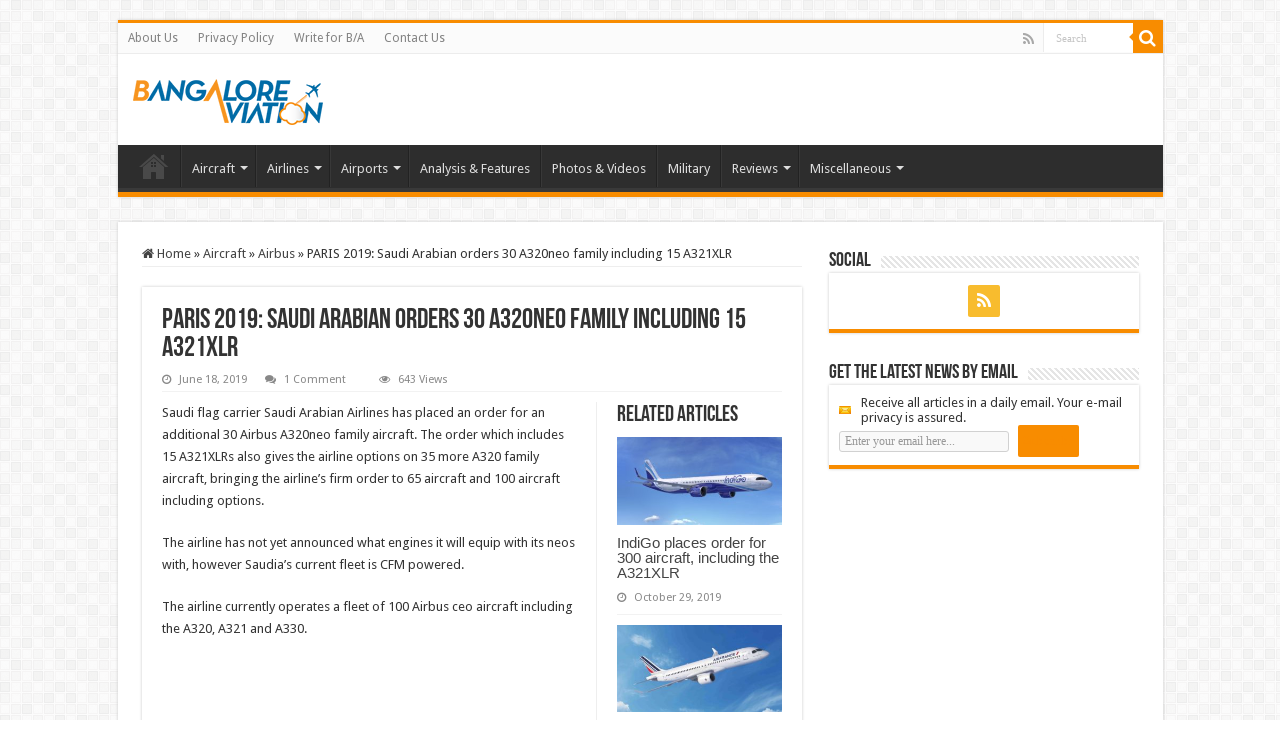

--- FILE ---
content_type: text/html; charset=UTF-8
request_url: https://www.bangaloreaviation.com/2019/06/paris-2019-saudi-arabian-orders-30-a320neo-family-including-15-a321xlr.html
body_size: 16872
content:
<!DOCTYPE html>
<html lang="en-GB" prefix="og: http://ogp.me/ns#">
<head>
<meta charset="UTF-8" />
<link rel="profile" href="http://gmpg.org/xfn/11" />
<link rel="pingback" href="https://www.bangaloreaviation.com/xmlrpc.php" />
<title>PARIS 2019: Saudi Arabian orders 30 A320neo family including 15 A321XLR &#8211; Bangalore Aviation</title>
<meta property="og:title" content="PARIS 2019: Saudi Arabian orders 30 A320neo family including 15 A321XLR - Bangalore Aviation"/>
<meta property="og:type" content="article"/>
<meta property="og:description" content="Saudi flag carrier Saudi Arabian Airlines has placed an order for an additional 30 Airbus A320neo fa"/>
<meta property="og:url" content="https://www.bangaloreaviation.com/2019/06/paris-2019-saudi-arabian-orders-30-a320neo-family-including-15-a321xlr.html"/>
<meta property="og:site_name" content="Bangalore Aviation"/>
<meta property="og:image" content="https://www.bangaloreaviation.com/wp-content/uploads/2019/06/A320neo-Saudi-Arabian-Airlines-signature-.jpg" />
<meta name='robots' content='max-image-preview:large' />
	<style>img:is([sizes="auto" i], [sizes^="auto," i]) { contain-intrinsic-size: 3000px 1500px }</style>
	<link rel='dns-prefetch' href='//secure.gravatar.com' />
<link rel='dns-prefetch' href='//stats.wp.com' />
<link rel='dns-prefetch' href='//fonts.googleapis.com' />
<link rel='dns-prefetch' href='//v0.wordpress.com' />
<link rel="alternate" type="application/rss+xml" title="Bangalore Aviation &raquo; Feed" href="https://www.bangaloreaviation.com/feed" />
<link rel="alternate" type="application/rss+xml" title="Bangalore Aviation &raquo; Comments Feed" href="https://www.bangaloreaviation.com/comments/feed" />
<link rel="alternate" type="application/rss+xml" title="Bangalore Aviation &raquo; PARIS 2019: Saudi Arabian orders 30 A320neo family including 15 A321XLR Comments Feed" href="https://www.bangaloreaviation.com/2019/06/paris-2019-saudi-arabian-orders-30-a320neo-family-including-15-a321xlr.html/feed" />
<script type="text/javascript">
/* <![CDATA[ */
window._wpemojiSettings = {"baseUrl":"https:\/\/s.w.org\/images\/core\/emoji\/16.0.1\/72x72\/","ext":".png","svgUrl":"https:\/\/s.w.org\/images\/core\/emoji\/16.0.1\/svg\/","svgExt":".svg","source":{"concatemoji":"https:\/\/www.bangaloreaviation.com\/wp-includes\/js\/wp-emoji-release.min.js"}};
/*! This file is auto-generated */
!function(s,n){var o,i,e;function c(e){try{var t={supportTests:e,timestamp:(new Date).valueOf()};sessionStorage.setItem(o,JSON.stringify(t))}catch(e){}}function p(e,t,n){e.clearRect(0,0,e.canvas.width,e.canvas.height),e.fillText(t,0,0);var t=new Uint32Array(e.getImageData(0,0,e.canvas.width,e.canvas.height).data),a=(e.clearRect(0,0,e.canvas.width,e.canvas.height),e.fillText(n,0,0),new Uint32Array(e.getImageData(0,0,e.canvas.width,e.canvas.height).data));return t.every(function(e,t){return e===a[t]})}function u(e,t){e.clearRect(0,0,e.canvas.width,e.canvas.height),e.fillText(t,0,0);for(var n=e.getImageData(16,16,1,1),a=0;a<n.data.length;a++)if(0!==n.data[a])return!1;return!0}function f(e,t,n,a){switch(t){case"flag":return n(e,"\ud83c\udff3\ufe0f\u200d\u26a7\ufe0f","\ud83c\udff3\ufe0f\u200b\u26a7\ufe0f")?!1:!n(e,"\ud83c\udde8\ud83c\uddf6","\ud83c\udde8\u200b\ud83c\uddf6")&&!n(e,"\ud83c\udff4\udb40\udc67\udb40\udc62\udb40\udc65\udb40\udc6e\udb40\udc67\udb40\udc7f","\ud83c\udff4\u200b\udb40\udc67\u200b\udb40\udc62\u200b\udb40\udc65\u200b\udb40\udc6e\u200b\udb40\udc67\u200b\udb40\udc7f");case"emoji":return!a(e,"\ud83e\udedf")}return!1}function g(e,t,n,a){var r="undefined"!=typeof WorkerGlobalScope&&self instanceof WorkerGlobalScope?new OffscreenCanvas(300,150):s.createElement("canvas"),o=r.getContext("2d",{willReadFrequently:!0}),i=(o.textBaseline="top",o.font="600 32px Arial",{});return e.forEach(function(e){i[e]=t(o,e,n,a)}),i}function t(e){var t=s.createElement("script");t.src=e,t.defer=!0,s.head.appendChild(t)}"undefined"!=typeof Promise&&(o="wpEmojiSettingsSupports",i=["flag","emoji"],n.supports={everything:!0,everythingExceptFlag:!0},e=new Promise(function(e){s.addEventListener("DOMContentLoaded",e,{once:!0})}),new Promise(function(t){var n=function(){try{var e=JSON.parse(sessionStorage.getItem(o));if("object"==typeof e&&"number"==typeof e.timestamp&&(new Date).valueOf()<e.timestamp+604800&&"object"==typeof e.supportTests)return e.supportTests}catch(e){}return null}();if(!n){if("undefined"!=typeof Worker&&"undefined"!=typeof OffscreenCanvas&&"undefined"!=typeof URL&&URL.createObjectURL&&"undefined"!=typeof Blob)try{var e="postMessage("+g.toString()+"("+[JSON.stringify(i),f.toString(),p.toString(),u.toString()].join(",")+"));",a=new Blob([e],{type:"text/javascript"}),r=new Worker(URL.createObjectURL(a),{name:"wpTestEmojiSupports"});return void(r.onmessage=function(e){c(n=e.data),r.terminate(),t(n)})}catch(e){}c(n=g(i,f,p,u))}t(n)}).then(function(e){for(var t in e)n.supports[t]=e[t],n.supports.everything=n.supports.everything&&n.supports[t],"flag"!==t&&(n.supports.everythingExceptFlag=n.supports.everythingExceptFlag&&n.supports[t]);n.supports.everythingExceptFlag=n.supports.everythingExceptFlag&&!n.supports.flag,n.DOMReady=!1,n.readyCallback=function(){n.DOMReady=!0}}).then(function(){return e}).then(function(){var e;n.supports.everything||(n.readyCallback(),(e=n.source||{}).concatemoji?t(e.concatemoji):e.wpemoji&&e.twemoji&&(t(e.twemoji),t(e.wpemoji)))}))}((window,document),window._wpemojiSettings);
/* ]]> */
</script>
<style id='wp-emoji-styles-inline-css' type='text/css'>

	img.wp-smiley, img.emoji {
		display: inline !important;
		border: none !important;
		box-shadow: none !important;
		height: 1em !important;
		width: 1em !important;
		margin: 0 0.07em !important;
		vertical-align: -0.1em !important;
		background: none !important;
		padding: 0 !important;
	}
</style>
<link rel='stylesheet' id='wp-block-library-css' href='https://www.bangaloreaviation.com/wp-includes/css/dist/block-library/style.min.css' type='text/css' media='all' />
<style id='classic-theme-styles-inline-css' type='text/css'>
/*! This file is auto-generated */
.wp-block-button__link{color:#fff;background-color:#32373c;border-radius:9999px;box-shadow:none;text-decoration:none;padding:calc(.667em + 2px) calc(1.333em + 2px);font-size:1.125em}.wp-block-file__button{background:#32373c;color:#fff;text-decoration:none}
</style>
<link rel='stylesheet' id='mediaelement-css' href='https://www.bangaloreaviation.com/wp-includes/js/mediaelement/mediaelementplayer-legacy.min.css' type='text/css' media='all' />
<link rel='stylesheet' id='wp-mediaelement-css' href='https://www.bangaloreaviation.com/wp-includes/js/mediaelement/wp-mediaelement.min.css' type='text/css' media='all' />
<style id='jetpack-sharing-buttons-style-inline-css' type='text/css'>
.jetpack-sharing-buttons__services-list{display:flex;flex-direction:row;flex-wrap:wrap;gap:0;list-style-type:none;margin:5px;padding:0}.jetpack-sharing-buttons__services-list.has-small-icon-size{font-size:12px}.jetpack-sharing-buttons__services-list.has-normal-icon-size{font-size:16px}.jetpack-sharing-buttons__services-list.has-large-icon-size{font-size:24px}.jetpack-sharing-buttons__services-list.has-huge-icon-size{font-size:36px}@media print{.jetpack-sharing-buttons__services-list{display:none!important}}.editor-styles-wrapper .wp-block-jetpack-sharing-buttons{gap:0;padding-inline-start:0}ul.jetpack-sharing-buttons__services-list.has-background{padding:1.25em 2.375em}
</style>
<style id='global-styles-inline-css' type='text/css'>
:root{--wp--preset--aspect-ratio--square: 1;--wp--preset--aspect-ratio--4-3: 4/3;--wp--preset--aspect-ratio--3-4: 3/4;--wp--preset--aspect-ratio--3-2: 3/2;--wp--preset--aspect-ratio--2-3: 2/3;--wp--preset--aspect-ratio--16-9: 16/9;--wp--preset--aspect-ratio--9-16: 9/16;--wp--preset--color--black: #000000;--wp--preset--color--cyan-bluish-gray: #abb8c3;--wp--preset--color--white: #ffffff;--wp--preset--color--pale-pink: #f78da7;--wp--preset--color--vivid-red: #cf2e2e;--wp--preset--color--luminous-vivid-orange: #ff6900;--wp--preset--color--luminous-vivid-amber: #fcb900;--wp--preset--color--light-green-cyan: #7bdcb5;--wp--preset--color--vivid-green-cyan: #00d084;--wp--preset--color--pale-cyan-blue: #8ed1fc;--wp--preset--color--vivid-cyan-blue: #0693e3;--wp--preset--color--vivid-purple: #9b51e0;--wp--preset--gradient--vivid-cyan-blue-to-vivid-purple: linear-gradient(135deg,rgba(6,147,227,1) 0%,rgb(155,81,224) 100%);--wp--preset--gradient--light-green-cyan-to-vivid-green-cyan: linear-gradient(135deg,rgb(122,220,180) 0%,rgb(0,208,130) 100%);--wp--preset--gradient--luminous-vivid-amber-to-luminous-vivid-orange: linear-gradient(135deg,rgba(252,185,0,1) 0%,rgba(255,105,0,1) 100%);--wp--preset--gradient--luminous-vivid-orange-to-vivid-red: linear-gradient(135deg,rgba(255,105,0,1) 0%,rgb(207,46,46) 100%);--wp--preset--gradient--very-light-gray-to-cyan-bluish-gray: linear-gradient(135deg,rgb(238,238,238) 0%,rgb(169,184,195) 100%);--wp--preset--gradient--cool-to-warm-spectrum: linear-gradient(135deg,rgb(74,234,220) 0%,rgb(151,120,209) 20%,rgb(207,42,186) 40%,rgb(238,44,130) 60%,rgb(251,105,98) 80%,rgb(254,248,76) 100%);--wp--preset--gradient--blush-light-purple: linear-gradient(135deg,rgb(255,206,236) 0%,rgb(152,150,240) 100%);--wp--preset--gradient--blush-bordeaux: linear-gradient(135deg,rgb(254,205,165) 0%,rgb(254,45,45) 50%,rgb(107,0,62) 100%);--wp--preset--gradient--luminous-dusk: linear-gradient(135deg,rgb(255,203,112) 0%,rgb(199,81,192) 50%,rgb(65,88,208) 100%);--wp--preset--gradient--pale-ocean: linear-gradient(135deg,rgb(255,245,203) 0%,rgb(182,227,212) 50%,rgb(51,167,181) 100%);--wp--preset--gradient--electric-grass: linear-gradient(135deg,rgb(202,248,128) 0%,rgb(113,206,126) 100%);--wp--preset--gradient--midnight: linear-gradient(135deg,rgb(2,3,129) 0%,rgb(40,116,252) 100%);--wp--preset--font-size--small: 13px;--wp--preset--font-size--medium: 20px;--wp--preset--font-size--large: 36px;--wp--preset--font-size--x-large: 42px;--wp--preset--spacing--20: 0.44rem;--wp--preset--spacing--30: 0.67rem;--wp--preset--spacing--40: 1rem;--wp--preset--spacing--50: 1.5rem;--wp--preset--spacing--60: 2.25rem;--wp--preset--spacing--70: 3.38rem;--wp--preset--spacing--80: 5.06rem;--wp--preset--shadow--natural: 6px 6px 9px rgba(0, 0, 0, 0.2);--wp--preset--shadow--deep: 12px 12px 50px rgba(0, 0, 0, 0.4);--wp--preset--shadow--sharp: 6px 6px 0px rgba(0, 0, 0, 0.2);--wp--preset--shadow--outlined: 6px 6px 0px -3px rgba(255, 255, 255, 1), 6px 6px rgba(0, 0, 0, 1);--wp--preset--shadow--crisp: 6px 6px 0px rgba(0, 0, 0, 1);}:where(.is-layout-flex){gap: 0.5em;}:where(.is-layout-grid){gap: 0.5em;}body .is-layout-flex{display: flex;}.is-layout-flex{flex-wrap: wrap;align-items: center;}.is-layout-flex > :is(*, div){margin: 0;}body .is-layout-grid{display: grid;}.is-layout-grid > :is(*, div){margin: 0;}:where(.wp-block-columns.is-layout-flex){gap: 2em;}:where(.wp-block-columns.is-layout-grid){gap: 2em;}:where(.wp-block-post-template.is-layout-flex){gap: 1.25em;}:where(.wp-block-post-template.is-layout-grid){gap: 1.25em;}.has-black-color{color: var(--wp--preset--color--black) !important;}.has-cyan-bluish-gray-color{color: var(--wp--preset--color--cyan-bluish-gray) !important;}.has-white-color{color: var(--wp--preset--color--white) !important;}.has-pale-pink-color{color: var(--wp--preset--color--pale-pink) !important;}.has-vivid-red-color{color: var(--wp--preset--color--vivid-red) !important;}.has-luminous-vivid-orange-color{color: var(--wp--preset--color--luminous-vivid-orange) !important;}.has-luminous-vivid-amber-color{color: var(--wp--preset--color--luminous-vivid-amber) !important;}.has-light-green-cyan-color{color: var(--wp--preset--color--light-green-cyan) !important;}.has-vivid-green-cyan-color{color: var(--wp--preset--color--vivid-green-cyan) !important;}.has-pale-cyan-blue-color{color: var(--wp--preset--color--pale-cyan-blue) !important;}.has-vivid-cyan-blue-color{color: var(--wp--preset--color--vivid-cyan-blue) !important;}.has-vivid-purple-color{color: var(--wp--preset--color--vivid-purple) !important;}.has-black-background-color{background-color: var(--wp--preset--color--black) !important;}.has-cyan-bluish-gray-background-color{background-color: var(--wp--preset--color--cyan-bluish-gray) !important;}.has-white-background-color{background-color: var(--wp--preset--color--white) !important;}.has-pale-pink-background-color{background-color: var(--wp--preset--color--pale-pink) !important;}.has-vivid-red-background-color{background-color: var(--wp--preset--color--vivid-red) !important;}.has-luminous-vivid-orange-background-color{background-color: var(--wp--preset--color--luminous-vivid-orange) !important;}.has-luminous-vivid-amber-background-color{background-color: var(--wp--preset--color--luminous-vivid-amber) !important;}.has-light-green-cyan-background-color{background-color: var(--wp--preset--color--light-green-cyan) !important;}.has-vivid-green-cyan-background-color{background-color: var(--wp--preset--color--vivid-green-cyan) !important;}.has-pale-cyan-blue-background-color{background-color: var(--wp--preset--color--pale-cyan-blue) !important;}.has-vivid-cyan-blue-background-color{background-color: var(--wp--preset--color--vivid-cyan-blue) !important;}.has-vivid-purple-background-color{background-color: var(--wp--preset--color--vivid-purple) !important;}.has-black-border-color{border-color: var(--wp--preset--color--black) !important;}.has-cyan-bluish-gray-border-color{border-color: var(--wp--preset--color--cyan-bluish-gray) !important;}.has-white-border-color{border-color: var(--wp--preset--color--white) !important;}.has-pale-pink-border-color{border-color: var(--wp--preset--color--pale-pink) !important;}.has-vivid-red-border-color{border-color: var(--wp--preset--color--vivid-red) !important;}.has-luminous-vivid-orange-border-color{border-color: var(--wp--preset--color--luminous-vivid-orange) !important;}.has-luminous-vivid-amber-border-color{border-color: var(--wp--preset--color--luminous-vivid-amber) !important;}.has-light-green-cyan-border-color{border-color: var(--wp--preset--color--light-green-cyan) !important;}.has-vivid-green-cyan-border-color{border-color: var(--wp--preset--color--vivid-green-cyan) !important;}.has-pale-cyan-blue-border-color{border-color: var(--wp--preset--color--pale-cyan-blue) !important;}.has-vivid-cyan-blue-border-color{border-color: var(--wp--preset--color--vivid-cyan-blue) !important;}.has-vivid-purple-border-color{border-color: var(--wp--preset--color--vivid-purple) !important;}.has-vivid-cyan-blue-to-vivid-purple-gradient-background{background: var(--wp--preset--gradient--vivid-cyan-blue-to-vivid-purple) !important;}.has-light-green-cyan-to-vivid-green-cyan-gradient-background{background: var(--wp--preset--gradient--light-green-cyan-to-vivid-green-cyan) !important;}.has-luminous-vivid-amber-to-luminous-vivid-orange-gradient-background{background: var(--wp--preset--gradient--luminous-vivid-amber-to-luminous-vivid-orange) !important;}.has-luminous-vivid-orange-to-vivid-red-gradient-background{background: var(--wp--preset--gradient--luminous-vivid-orange-to-vivid-red) !important;}.has-very-light-gray-to-cyan-bluish-gray-gradient-background{background: var(--wp--preset--gradient--very-light-gray-to-cyan-bluish-gray) !important;}.has-cool-to-warm-spectrum-gradient-background{background: var(--wp--preset--gradient--cool-to-warm-spectrum) !important;}.has-blush-light-purple-gradient-background{background: var(--wp--preset--gradient--blush-light-purple) !important;}.has-blush-bordeaux-gradient-background{background: var(--wp--preset--gradient--blush-bordeaux) !important;}.has-luminous-dusk-gradient-background{background: var(--wp--preset--gradient--luminous-dusk) !important;}.has-pale-ocean-gradient-background{background: var(--wp--preset--gradient--pale-ocean) !important;}.has-electric-grass-gradient-background{background: var(--wp--preset--gradient--electric-grass) !important;}.has-midnight-gradient-background{background: var(--wp--preset--gradient--midnight) !important;}.has-small-font-size{font-size: var(--wp--preset--font-size--small) !important;}.has-medium-font-size{font-size: var(--wp--preset--font-size--medium) !important;}.has-large-font-size{font-size: var(--wp--preset--font-size--large) !important;}.has-x-large-font-size{font-size: var(--wp--preset--font-size--x-large) !important;}
:where(.wp-block-post-template.is-layout-flex){gap: 1.25em;}:where(.wp-block-post-template.is-layout-grid){gap: 1.25em;}
:where(.wp-block-columns.is-layout-flex){gap: 2em;}:where(.wp-block-columns.is-layout-grid){gap: 2em;}
:root :where(.wp-block-pullquote){font-size: 1.5em;line-height: 1.6;}
</style>
<link rel='stylesheet' id='contact-form-7-css' href='https://www.bangaloreaviation.com/wp-content/plugins/contact-form-7/includes/css/styles.css' type='text/css' media='all' />
<link rel='stylesheet' id='wp-components-css' href='https://www.bangaloreaviation.com/wp-includes/css/dist/components/style.min.css' type='text/css' media='all' />
<link rel='stylesheet' id='godaddy-styles-css' href='https://www.bangaloreaviation.com/wp-content/mu-plugins/vendor/wpex/godaddy-launch/includes/Dependencies/GoDaddy/Styles/build/latest.css' type='text/css' media='all' />
<link rel='stylesheet' id='tie-style-css' href='https://www.bangaloreaviation.com/wp-content/themes/sahifa/style.css' type='text/css' media='all' />
<link rel='stylesheet' id='tie-ilightbox-skin-css' href='https://www.bangaloreaviation.com/wp-content/themes/sahifa/css/ilightbox/dark-skin/skin.css' type='text/css' media='all' />
<link rel='stylesheet' id='Droid+Sans-css' href='https://fonts.googleapis.com/css?family=Droid+Sans%3Aregular%2C700' type='text/css' media='all' />
<link rel='stylesheet' id='sharedaddy-css' href='https://www.bangaloreaviation.com/wp-content/plugins/jetpack/modules/sharedaddy/sharing.css' type='text/css' media='all' />
<link rel='stylesheet' id='social-logos-css' href='https://www.bangaloreaviation.com/wp-content/plugins/jetpack/_inc/social-logos/social-logos.min.css' type='text/css' media='all' />
<script type="text/javascript" src="https://www.bangaloreaviation.com/wp-includes/js/jquery/jquery.min.js" id="jquery-core-js"></script>
<script type="text/javascript" src="https://www.bangaloreaviation.com/wp-includes/js/jquery/jquery-migrate.min.js" id="jquery-migrate-js"></script>
<script type="text/javascript" id="tie-postviews-cache-js-extra">
/* <![CDATA[ */
var tieViewsCacheL10n = {"admin_ajax_url":"https:\/\/www.bangaloreaviation.com\/wp-admin\/admin-ajax.php","post_id":"18587"};
/* ]]> */
</script>
<script type="text/javascript" src="https://www.bangaloreaviation.com/wp-content/themes/sahifa/js/postviews-cache.js" id="tie-postviews-cache-js"></script>
<link rel="https://api.w.org/" href="https://www.bangaloreaviation.com/wp-json/" /><link rel="alternate" title="JSON" type="application/json" href="https://www.bangaloreaviation.com/wp-json/wp/v2/posts/18587" /><link rel="EditURI" type="application/rsd+xml" title="RSD" href="https://www.bangaloreaviation.com/xmlrpc.php?rsd" />
<meta name="generator" content="WordPress 6.8.3" />
<link rel="canonical" href="https://www.bangaloreaviation.com/2019/06/paris-2019-saudi-arabian-orders-30-a320neo-family-including-15-a321xlr.html" />
<link rel='shortlink' href='https://www.bangaloreaviation.com/?p=18587' />
<link rel="alternate" title="oEmbed (JSON)" type="application/json+oembed" href="https://www.bangaloreaviation.com/wp-json/oembed/1.0/embed?url=https%3A%2F%2Fwww.bangaloreaviation.com%2F2019%2F06%2Fparis-2019-saudi-arabian-orders-30-a320neo-family-including-15-a321xlr.html" />
<link rel="alternate" title="oEmbed (XML)" type="text/xml+oembed" href="https://www.bangaloreaviation.com/wp-json/oembed/1.0/embed?url=https%3A%2F%2Fwww.bangaloreaviation.com%2F2019%2F06%2Fparis-2019-saudi-arabian-orders-30-a320neo-family-including-15-a321xlr.html&#038;format=xml" />
	<style>img#wpstats{display:none}</style>
		<link rel="shortcut icon" href="https://www.bangaloreaviation.com/wp-content/uploads/2013/12/favicon-image.g.png" title="Favicon" />
<!--[if IE]>
<script type="text/javascript">jQuery(document).ready(function (){ jQuery(".menu-item").has("ul").children("a").attr("aria-haspopup", "true");});</script>
<![endif]-->
<!--[if lt IE 9]>
<script src="https://www.bangaloreaviation.com/wp-content/themes/sahifa/js/html5.js"></script>
<script src="https://www.bangaloreaviation.com/wp-content/themes/sahifa/js/selectivizr-min.js"></script>
<![endif]-->
<!--[if IE 9]>
<link rel="stylesheet" type="text/css" media="all" href="https://www.bangaloreaviation.com/wp-content/themes/sahifa/css/ie9.css" />
<![endif]-->
<!--[if IE 8]>
<link rel="stylesheet" type="text/css" media="all" href="https://www.bangaloreaviation.com/wp-content/themes/sahifa/css/ie8.css" />
<![endif]-->
<!--[if IE 7]>
<link rel="stylesheet" type="text/css" media="all" href="https://www.bangaloreaviation.com/wp-content/themes/sahifa/css/ie7.css" />
<![endif]-->


<meta name="viewport" content="width=device-width, initial-scale=1.0" />



<style type="text/css" media="screen">

body{
	font-family: 'Droid Sans';
}

::-webkit-scrollbar {
	width: 8px;
	height:8px;
}

#main-nav,
.cat-box-content,
#sidebar .widget-container,
.post-listing,
#commentform {
	border-bottom-color: +OK;
}

.search-block .search-button,
#topcontrol,
#main-nav ul li.current-menu-item a,
#main-nav ul li.current-menu-item a:hover,
#main-nav ul li.current_page_parent a,
#main-nav ul li.current_page_parent a:hover,
#main-nav ul li.current-menu-parent a,
#main-nav ul li.current-menu-parent a:hover,
#main-nav ul li.current-page-ancestor a,
#main-nav ul li.current-page-ancestor a:hover,
.pagination span.current,
.share-post span.share-text,
.flex-control-paging li a.flex-active,
.ei-slider-thumbs li.ei-slider-element,
.review-percentage .review-item span span,
.review-final-score,
.button,
a.button,
a.more-link,
#main-content input[type="submit"],
.form-submit #submit,
#login-form .login-button,
.widget-feedburner .feedburner-subscribe,
input[type="submit"],
#buddypress button,
#buddypress a.button,
#buddypress input[type=submit],
#buddypress input[type=reset],
#buddypress ul.button-nav li a,
#buddypress div.generic-button a,
#buddypress .comment-reply-link,
#buddypress div.item-list-tabs ul li a span,
#buddypress div.item-list-tabs ul li.selected a,
#buddypress div.item-list-tabs ul li.current a,
#buddypress #members-directory-form div.item-list-tabs ul li.selected span,
#members-list-options a.selected,
#groups-list-options a.selected,
body.dark-skin #buddypress div.item-list-tabs ul li a span,
body.dark-skin #buddypress div.item-list-tabs ul li.selected a,
body.dark-skin #buddypress div.item-list-tabs ul li.current a,
body.dark-skin #members-list-options a.selected,
body.dark-skin #groups-list-options a.selected,
.search-block-large .search-button,
#featured-posts .flex-next:hover,
#featured-posts .flex-prev:hover,
a.tie-cart span.shooping-count,
.woocommerce span.onsale,
.woocommerce-page span.onsale ,
.woocommerce .widget_price_filter .ui-slider .ui-slider-handle,
.woocommerce-page .widget_price_filter .ui-slider .ui-slider-handle,
#check-also-close,
a.post-slideshow-next,
a.post-slideshow-prev,
.widget_price_filter .ui-slider .ui-slider-handle,
.quantity .minus:hover,
.quantity .plus:hover,
.mejs-container .mejs-controls .mejs-time-rail .mejs-time-current,
#reading-position-indicator  {
	background-color:+OK;
}

::-webkit-scrollbar-thumb{
	background-color:+OK !important;
}

#theme-footer,
#theme-header,
.top-nav ul li.current-menu-item:before,
#main-nav .menu-sub-content ,
#main-nav ul ul,
#check-also-box {
	border-top-color: +OK;
}

.search-block:after {
	border-right-color:+OK;
}

body.rtl .search-block:after {
	border-left-color:+OK;
}

#main-nav ul > li.menu-item-has-children:hover > a:after,
#main-nav ul > li.mega-menu:hover > a:after {
	border-color:transparent transparent +OK;
}

.widget.timeline-posts li a:hover,
.widget.timeline-posts li a:hover span.tie-date {
	color: +OK;
}

.widget.timeline-posts li a:hover span.tie-date:before {
	background: +OK;
	border-color: +OK;
}

#order_review,
#order_review_heading {
	border-color: +OK;
}


.top-nav ul li a:hover, .top-nav ul li:hover > a, .top-nav ul :hover > a , .top-nav ul li.current-menu-item a {
	color: +OK;
}
		
.today-date  {
	color: +OK;
}
		
.footer-widget-top h4 {
	color: +OK;
}
		
#theme-footer a:hover {
	color: +OK;
}
		
+OK</style>

		<script type="text/javascript">
			/* <![CDATA[ */
				var sf_position = '0';
				var sf_templates = "<a href=\"{search_url_escaped}\">View All Results<\/a>";
				var sf_input = '.search-live';
				jQuery(document).ready(function(){
					jQuery(sf_input).ajaxyLiveSearch({"expand":false,"searchUrl":"https:\/\/www.bangaloreaviation.com\/?s=%s","text":"Search","delay":500,"iwidth":180,"width":315,"ajaxUrl":"https:\/\/www.bangaloreaviation.com\/wp-admin\/admin-ajax.php","rtl":0});
					jQuery(".live-search_ajaxy-selective-input").keyup(function() {
						var width = jQuery(this).val().length * 8;
						if(width < 50) {
							width = 50;
						}
						jQuery(this).width(width);
					});
					jQuery(".live-search_ajaxy-selective-search").click(function() {
						jQuery(this).find(".live-search_ajaxy-selective-input").focus();
					});
					jQuery(".live-search_ajaxy-selective-close").click(function() {
						jQuery(this).parent().remove();
					});
				});
			/* ]]> */
		</script>
		
<!-- Jetpack Open Graph Tags -->
<meta property="og:type" content="article" />
<meta property="og:title" content="PARIS 2019: Saudi Arabian orders 30 A320neo family including 15 A321XLR" />
<meta property="og:url" content="https://www.bangaloreaviation.com/2019/06/paris-2019-saudi-arabian-orders-30-a320neo-family-including-15-a321xlr.html" />
<meta property="og:description" content="Saudi flag carrier Saudi Arabian Airlines has placed an order for an additional 30 Airbus A320neo family aircraft. The order which includes 15 A321XLRs also gives the airline options on 35 more A32…" />
<meta property="article:published_time" content="2019-06-18T11:05:37+00:00" />
<meta property="article:modified_time" content="2019-06-18T11:05:37+00:00" />
<meta property="og:site_name" content="Bangalore Aviation" />
<meta property="og:image" content="https://www.bangaloreaviation.com/wp-content/uploads/2019/06/A320neo-Saudi-Arabian-Airlines-signature-.jpg" />
<meta property="og:image:width" content="1813" />
<meta property="og:image:height" content="1264" />
<meta property="og:image:alt" content="" />
<meta property="og:locale" content="en_GB" />
<meta name="twitter:site" content="@BLRAviation" />
<meta name="twitter:text:title" content="PARIS 2019: Saudi Arabian orders 30 A320neo family including 15 A321XLR" />
<meta name="twitter:image" content="https://www.bangaloreaviation.com/wp-content/uploads/2019/06/A320neo-Saudi-Arabian-Airlines-signature-.jpg?w=640" />
<meta name="twitter:card" content="summary_large_image" />

<!-- End Jetpack Open Graph Tags -->
</head>
<body id="top" class="wp-singular post-template-default single single-post postid-18587 single-format-standard wp-theme-sahifa lazy-enabled">

<div class="wrapper-outer">

	<div class="background-cover"></div>

	<aside id="slide-out">

			<div class="search-mobile">
			<form method="get" id="searchform-mobile" action="https://www.bangaloreaviation.com/">
				<button class="search-button" type="submit" value="Search"><i class="fa fa-search"></i></button>
				<input type="text" id="s-mobile" name="s" title="Search" value="Search" onfocus="if (this.value == 'Search') {this.value = '';}" onblur="if (this.value == '') {this.value = 'Search';}"  />
			</form>
		</div><!-- .search-mobile /-->
	
			<div class="social-icons">
		<a class="ttip-none" title="Rss" href="http://+OK" target="_blank"><i class="fa fa-rss"></i></a>
			</div>

	
		<div id="mobile-menu" ></div>
	</aside><!-- #slide-out /-->

		<div id="wrapper" class="boxed">
		<div class="inner-wrapper">

		<header id="theme-header" class="theme-header">
						<div id="top-nav" class="top-nav">
				<div class="container">

			
				<div class="top-menu"><ul id="menu-menu-1" class="menu"><li id="menu-item-5000" class="menu-item menu-item-type-post_type menu-item-object-page menu-item-5000"><a href="https://www.bangaloreaviation.com/about-us">About Us</a></li>
<li id="menu-item-4943" class="menu-item menu-item-type-post_type menu-item-object-page menu-item-4943"><a href="https://www.bangaloreaviation.com/privacy-policy">Privacy Policy</a></li>
<li id="menu-item-4942" class="menu-item menu-item-type-post_type menu-item-object-page menu-item-4942"><a href="https://www.bangaloreaviation.com/write-ba">Write for B/A</a></li>
<li id="menu-item-4941" class="menu-item menu-item-type-post_type menu-item-object-page menu-item-4941"><a href="https://www.bangaloreaviation.com/contact-us">Contact Us</a></li>
</ul></div>
						<div class="search-block">
						<form method="get" id="searchform-header" action="https://www.bangaloreaviation.com/">
							<button class="search-button" type="submit" value="Search"><i class="fa fa-search"></i></button>
							<input class="search-live" type="text" id="s-header" name="s" title="Search" value="Search" onfocus="if (this.value == 'Search') {this.value = '';}" onblur="if (this.value == '') {this.value = 'Search';}"  />
						</form>
					</div><!-- .search-block /-->
			<div class="social-icons">
		<a class="ttip-none" title="Rss" href="http://+OK" target="_blank"><i class="fa fa-rss"></i></a>
			</div>

	
	
				</div><!-- .container /-->
			</div><!-- .top-menu /-->
			
		<div class="header-content">

					<a id="slide-out-open" class="slide-out-open" href="#"><span></span></a>
		
			<div class="logo" style=" margin-top:+OKpx;">
			<h2>								<a title="Bangalore Aviation" href="https://www.bangaloreaviation.com/">
					<img src="https://www.bangaloreaviation.com/wp-content/uploads/2013/12/Bangalore_aviation_blog_logo_new_small_190_46.png" alt="Bangalore Aviation"  /><strong>Bangalore Aviation News, Reviews, Analysis and opinions of Indian Aviation</strong>
				</a>
			</h2>			</div><!-- .logo /-->
			<div class="e3lan e3lan-top">		</div>			<div class="clear"></div>

		</div>
													<nav id="main-nav">
				<div class="container">

				
					<div class="main-menu"><ul id="menu-categories-menu" class="menu"><li id="menu-item-4979" class="menu-item menu-item-type-custom menu-item-object-custom menu-item-home menu-item-4979"><a href="https://www.bangaloreaviation.com">Home</a></li>
<li id="menu-item-4947" class="menu-item menu-item-type-taxonomy menu-item-object-category current-post-ancestor menu-item-has-children menu-item-4947"><a href="https://www.bangaloreaviation.com/category/aircraft">Aircraft</a>
<ul class="sub-menu menu-sub-content">
	<li id="menu-item-4962" class="menu-item menu-item-type-taxonomy menu-item-object-category current-post-ancestor current-menu-parent current-post-parent menu-item-4962"><a href="https://www.bangaloreaviation.com/category/aircraft/airbus">Airbus</a></li>
	<li id="menu-item-4961" class="menu-item menu-item-type-taxonomy menu-item-object-category menu-item-4961"><a href="https://www.bangaloreaviation.com/category/aircraft/boeing">Boeing</a></li>
	<li id="menu-item-7345" class="menu-item menu-item-type-taxonomy menu-item-object-category menu-item-7345"><a href="https://www.bangaloreaviation.com/category/aircraft/bombardier">Bombardier</a></li>
</ul>
</li>
<li id="menu-item-6" class="menu-item menu-item-type-taxonomy menu-item-object-category menu-item-has-children menu-item-6"><a href="https://www.bangaloreaviation.com/category/airlines">Airlines</a>
<ul class="sub-menu menu-sub-content">
	<li id="menu-item-2571" class="menu-item menu-item-type-taxonomy menu-item-object-category menu-item-2571"><a href="https://www.bangaloreaviation.com/category/airlines/air-india">Air India</a></li>
	<li id="menu-item-5074" class="menu-item menu-item-type-taxonomy menu-item-object-category menu-item-5074"><a href="https://www.bangaloreaviation.com/category/airlines/airasia">AirAsia</a></li>
	<li id="menu-item-5075" class="menu-item menu-item-type-taxonomy menu-item-object-category menu-item-5075"><a href="https://www.bangaloreaviation.com/category/airlines/go-air">GoAir</a></li>
	<li id="menu-item-5076" class="menu-item menu-item-type-taxonomy menu-item-object-category menu-item-5076"><a href="https://www.bangaloreaviation.com/category/airlines/indigo-airline">IndiGo</a></li>
	<li id="menu-item-5077" class="menu-item menu-item-type-taxonomy menu-item-object-category menu-item-5077"><a href="https://www.bangaloreaviation.com/category/airlines/jet-airways-konnect">Jet Airways</a></li>
	<li id="menu-item-5078" class="menu-item menu-item-type-taxonomy menu-item-object-category menu-item-5078"><a href="https://www.bangaloreaviation.com/category/airlines/spicejet">SpiceJet</a></li>
	<li id="menu-item-5079" class="menu-item menu-item-type-taxonomy menu-item-object-category menu-item-5079"><a href="https://www.bangaloreaviation.com/category/airlines/vistara-tata-singapore-airlines">Vistara (Tata-SIA)</a></li>
	<li id="menu-item-7346" class="menu-item menu-item-type-taxonomy menu-item-object-category menu-item-has-children menu-item-7346"><a href="https://www.bangaloreaviation.com/category/airlines/european-airlines">European Airlines</a>
	<ul class="sub-menu menu-sub-content">
		<li id="menu-item-7347" class="menu-item menu-item-type-taxonomy menu-item-object-category menu-item-7347"><a href="https://www.bangaloreaviation.com/category/airlines/european-airlines/air-france">Air France</a></li>
		<li id="menu-item-7348" class="menu-item menu-item-type-taxonomy menu-item-object-category menu-item-7348"><a href="https://www.bangaloreaviation.com/category/airlines/european-airlines/british-airways">British Airways</a></li>
		<li id="menu-item-7349" class="menu-item menu-item-type-taxonomy menu-item-object-category menu-item-7349"><a href="https://www.bangaloreaviation.com/category/airlines/european-airlines/lufthansa">Lufthansa</a></li>
	</ul>
</li>
	<li id="menu-item-7355" class="menu-item menu-item-type-taxonomy menu-item-object-category menu-item-has-children menu-item-7355"><a href="https://www.bangaloreaviation.com/category/airlines/middle-east-airlines">Middle East Airlines</a>
	<ul class="sub-menu menu-sub-content">
		<li id="menu-item-7356" class="menu-item menu-item-type-taxonomy menu-item-object-category menu-item-7356"><a href="https://www.bangaloreaviation.com/category/airlines/middle-east-airlines/emirates">Emirates</a></li>
		<li id="menu-item-7357" class="menu-item menu-item-type-taxonomy menu-item-object-category menu-item-7357"><a href="https://www.bangaloreaviation.com/category/airlines/middle-east-airlines/etihad-airways">Etihad Airways</a></li>
		<li id="menu-item-9884" class="menu-item menu-item-type-taxonomy menu-item-object-category menu-item-9884"><a href="https://www.bangaloreaviation.com/category/airlines/middle-east-airlines/qatar-airways">Qatar Airways</a></li>
	</ul>
</li>
	<li id="menu-item-7358" class="menu-item menu-item-type-taxonomy menu-item-object-category menu-item-has-children menu-item-7358"><a href="https://www.bangaloreaviation.com/category/airlines/north-american-airlines">North American Airlines</a>
	<ul class="sub-menu menu-sub-content">
		<li id="menu-item-7359" class="menu-item menu-item-type-taxonomy menu-item-object-category menu-item-7359"><a href="https://www.bangaloreaviation.com/category/airlines/north-american-airlines/united-airlines">United Airlines</a></li>
	</ul>
</li>
	<li id="menu-item-7360" class="menu-item menu-item-type-taxonomy menu-item-object-category menu-item-has-children menu-item-7360"><a href="https://www.bangaloreaviation.com/category/airlines/other-airlines">Other Airlines</a>
	<ul class="sub-menu menu-sub-content">
		<li id="menu-item-7361" class="menu-item menu-item-type-taxonomy menu-item-object-category menu-item-7361"><a href="https://www.bangaloreaviation.com/category/airlines/other-airlines/air-new-zealand">Air New Zealand</a></li>
	</ul>
</li>
	<li id="menu-item-7362" class="menu-item menu-item-type-taxonomy menu-item-object-category menu-item-has-children menu-item-7362"><a href="https://www.bangaloreaviation.com/category/airlines/other-asian-airlines">Other Asian Airlines</a>
	<ul class="sub-menu menu-sub-content">
		<li id="menu-item-7363" class="menu-item menu-item-type-taxonomy menu-item-object-category menu-item-7363"><a href="https://www.bangaloreaviation.com/category/airlines/other-asian-airlines/cathay-pacific">Cathay Pacific</a></li>
		<li id="menu-item-7364" class="menu-item menu-item-type-taxonomy menu-item-object-category menu-item-7364"><a href="https://www.bangaloreaviation.com/category/airlines/other-asian-airlines/japan-air-lines">Japan Air Lines</a></li>
		<li id="menu-item-7365" class="menu-item menu-item-type-taxonomy menu-item-object-category menu-item-7365"><a href="https://www.bangaloreaviation.com/category/airlines/other-asian-airlines/singapore-airlines">Singapore Airlines</a></li>
	</ul>
</li>
</ul>
</li>
<li id="menu-item-4917" class="menu-item menu-item-type-taxonomy menu-item-object-category menu-item-has-children menu-item-4917"><a href="https://www.bangaloreaviation.com/category/airports">Airports</a>
<ul class="sub-menu menu-sub-content">
	<li id="menu-item-7350" class="menu-item menu-item-type-taxonomy menu-item-object-category menu-item-7350"><a href="https://www.bangaloreaviation.com/category/airports/foreign-airports">Foreign airports</a></li>
	<li id="menu-item-7351" class="menu-item menu-item-type-taxonomy menu-item-object-category menu-item-has-children menu-item-7351"><a href="https://www.bangaloreaviation.com/category/airports/indian-airports">Indian airports</a>
	<ul class="sub-menu menu-sub-content">
		<li id="menu-item-7352" class="menu-item menu-item-type-taxonomy menu-item-object-category menu-item-7352"><a href="https://www.bangaloreaviation.com/category/airports/indian-airports/bangalore-kempegowda-international">Bangalore-Kempegowda International</a></li>
		<li id="menu-item-7353" class="menu-item menu-item-type-taxonomy menu-item-object-category menu-item-7353"><a href="https://www.bangaloreaviation.com/category/airports/indian-airports/delhi-indira-gandhi-international">Delhi-Indira Gandhi International</a></li>
		<li id="menu-item-7354" class="menu-item menu-item-type-taxonomy menu-item-object-category menu-item-7354"><a href="https://www.bangaloreaviation.com/category/airports/indian-airports/mumbai-chhatrapati-shivaji-international">Mumbai-Chhatrapati Shivaji International</a></li>
	</ul>
</li>
</ul>
</li>
<li id="menu-item-4950" class="menu-item menu-item-type-taxonomy menu-item-object-category menu-item-4950"><a href="https://www.bangaloreaviation.com/category/analysis_features">Analysis &#038; Features</a></li>
<li id="menu-item-4919" class="menu-item menu-item-type-taxonomy menu-item-object-category menu-item-4919"><a href="https://www.bangaloreaviation.com/category/spotting-photo-video">Photos &#038; Videos</a></li>
<li id="menu-item-9885" class="menu-item menu-item-type-taxonomy menu-item-object-category menu-item-9885"><a href="https://www.bangaloreaviation.com/category/military-defense">Military</a></li>
<li id="menu-item-9886" class="menu-item menu-item-type-taxonomy menu-item-object-category menu-item-has-children menu-item-9886"><a href="https://www.bangaloreaviation.com/category/reviews">Reviews</a>
<ul class="sub-menu menu-sub-content">
	<li id="menu-item-9887" class="menu-item menu-item-type-taxonomy menu-item-object-category menu-item-9887"><a href="https://www.bangaloreaviation.com/category/reviews/lounge-reviews-airport">Airport and lounge reviews</a></li>
	<li id="menu-item-9888" class="menu-item menu-item-type-taxonomy menu-item-object-category menu-item-9888"><a href="https://www.bangaloreaviation.com/category/reviews/flight-review-trip-report">Flight reviews</a></li>
</ul>
</li>
<li id="menu-item-4953" class="menu-item menu-item-type-taxonomy menu-item-object-category current-post-ancestor menu-item-has-children menu-item-4953"><a href="https://www.bangaloreaviation.com/category/miscellaneous-news">Miscellaneous</a>
<ul class="sub-menu menu-sub-content">
	<li id="menu-item-4955" class="menu-item menu-item-type-taxonomy menu-item-object-category current-post-ancestor current-menu-parent current-post-parent menu-item-4955"><a href="https://www.bangaloreaviation.com/category/miscellaneous-news/orders-deliveries">Orders &#038; Deliveries</a></li>
	<li id="menu-item-4956" class="menu-item menu-item-type-taxonomy menu-item-object-category menu-item-4956"><a href="https://www.bangaloreaviation.com/category/miscellaneous-news/routes-launches">Routes &#038; Launches</a></li>
</ul>
</li>
</ul></div>					
					
				</div>
			</nav><!-- .main-nav /-->
					</header><!-- #header /-->

	
	
	<div id="main-content" class="container">

	
	
	
	
	
	<div class="content">

		
		<nav id="crumbs"><a href="https://www.bangaloreaviation.com/"><span class="fa fa-home" aria-hidden="true"></span> Home</a><span class="delimiter">&raquo;</span><a href="https://www.bangaloreaviation.com/category/aircraft">Aircraft</a><span class="delimiter">&raquo;</span><a href="https://www.bangaloreaviation.com/category/aircraft/airbus">Airbus</a><span class="delimiter">&raquo;</span><span class="current">PARIS 2019: Saudi Arabian orders 30 A320neo family including 15 A321XLR</span></nav><script type="application/ld+json">{"@context":"http:\/\/schema.org","@type":"BreadcrumbList","@id":"#Breadcrumb","itemListElement":[{"@type":"ListItem","position":1,"item":{"name":"Home","@id":"https:\/\/www.bangaloreaviation.com\/"}},{"@type":"ListItem","position":2,"item":{"name":"Aircraft","@id":"https:\/\/www.bangaloreaviation.com\/category\/aircraft"}},{"@type":"ListItem","position":3,"item":{"name":"Airbus","@id":"https:\/\/www.bangaloreaviation.com\/category\/aircraft\/airbus"}}]}</script>
		

		<div class="e3lan e3lan-post">		</div>
		<article class="post-listing post-18587 post type-post status-publish format-standard has-post-thumbnail  category-airbus category-orders-deliveries tag-a320 tag-a320neo tag-a321neo tag-airbus tag-orders tag-paris-air-show tag-saudi-arabian" id="the-post">
			
			<div class="post-inner">

							<h1 class="name post-title entry-title"><span itemprop="name">PARIS 2019: Saudi Arabian orders 30 A320neo family including 15 A321XLR</span></h1>

						
<p class="post-meta">
	
		
	<span class="tie-date"><i class="fa fa-clock-o"></i>June 18, 2019</span>	
	
	<span class="post-comments"><i class="fa fa-comments"></i><a href="https://www.bangaloreaviation.com/2019/06/paris-2019-saudi-arabian-orders-30-a320neo-family-including-15-a321xlr.html#comments"><span class="dsq-postid" data-dsqidentifier="18587 https://www.bangaloreaviation.com/?p=18587">1 Comment</span></a></span>
<span class="post-views"><i class="fa fa-eye"></i>643 Views</span> </p>
<div class="clear"></div>
			
				<div class="entry">
					
						<section id="related_posts">
		<div class="block-head">
			<h3>Related Articles</h3><div class="stripe-line"></div>
		</div>
		<div class="post-listing">
						<div class="related-item">
							
				<div class="post-thumbnail">
					<a href="https://www.bangaloreaviation.com/2019/10/indigo-places-order-for-300-aircraft-including-the-a321xlr.html">
						<img width="310" height="165" src="https://www.bangaloreaviation.com/wp-content/uploads/2019/10/A321XLR-IndiGo-310x165.jpg" class="attachment-tie-medium size-tie-medium wp-post-image" alt="" decoding="async" fetchpriority="high" />						<span class="fa overlay-icon"></span>
					</a>
				</div><!-- post-thumbnail /-->
							
				<h3><a href="https://www.bangaloreaviation.com/2019/10/indigo-places-order-for-300-aircraft-including-the-a321xlr.html" rel="bookmark">IndiGo places order for 300 aircraft, including the A321XLR</a></h3>
				<p class="post-meta"><span class="tie-date"><i class="fa fa-clock-o"></i>October 29, 2019</span></p>
			</div>
						<div class="related-item tie_video">
							
				<div class="post-thumbnail">
					<a href="https://www.bangaloreaviation.com/2019/07/air-france-orders-upto-120-a220s-will-retire-the-a380.html">
						<img width="310" height="165" src="https://www.bangaloreaviation.com/wp-content/uploads/2019/07/A220-300-Air-France--310x165.jpg" class="attachment-tie-medium size-tie-medium wp-post-image" alt="" decoding="async" />						<span class="fa overlay-icon"></span>
					</a>
				</div><!-- post-thumbnail /-->
							
				<h3><a href="https://www.bangaloreaviation.com/2019/07/air-france-orders-upto-120-a220s-will-retire-the-a380.html" rel="bookmark">Air France orders upto 120 A220&#8217;s. Will retire the A380</a></h3>
				<p class="post-meta"><span class="tie-date"><i class="fa fa-clock-o"></i>July 31, 2019</span></p>
			</div>
						<div class="related-item">
							
				<div class="post-thumbnail">
					<a href="https://www.bangaloreaviation.com/2019/07/airbus-orders-and-deliveries-june-2019-paris-delivers-an-order-boost.html">
						<img width="310" height="165" src="https://www.bangaloreaviation.com/wp-content/uploads/2019/07/China_Southern_A350-310x165.jpg" class="attachment-tie-medium size-tie-medium wp-post-image" alt="" decoding="async" />						<span class="fa overlay-icon"></span>
					</a>
				</div><!-- post-thumbnail /-->
							
				<h3><a href="https://www.bangaloreaviation.com/2019/07/airbus-orders-and-deliveries-june-2019-paris-delivers-an-order-boost.html" rel="bookmark">Airbus orders and deliveries – June 2019. Paris delivers an order boost.</a></h3>
				<p class="post-meta"><span class="tie-date"><i class="fa fa-clock-o"></i>July 10, 2019</span></p>
			</div>
						<div class="clear"></div>
		</div>
	</section>
	
					<p>Saudi flag carrier Saudi Arabian Airlines has placed an order for an additional 30 Airbus A320neo family aircraft. The order which includes 15 A321XLRs also gives the airline options on 35 more A320 family aircraft, bringing the airline&#8217;s firm order to 65 aircraft and 100 aircraft including options.</p>
<p>The airline has not yet announced what engines it will equip with its neos with, however Saudia&#8217;s current fleet is CFM powered. </p>
<p>The airline currently operates a fleet of 100 Airbus ceo aircraft including the A320, A321 and A330.</p>
<div class="sharedaddy sd-sharing-enabled"><div class="robots-nocontent sd-block sd-social sd-social-icon sd-sharing"><h3 class="sd-title">Liked this article? Share it with your friends.</h3><div class="sd-content"><ul><li class="share-facebook"><a rel="nofollow noopener noreferrer"
				data-shared="sharing-facebook-18587"
				class="share-facebook sd-button share-icon no-text"
				href="https://www.bangaloreaviation.com/2019/06/paris-2019-saudi-arabian-orders-30-a320neo-family-including-15-a321xlr.html?share=facebook"
				target="_blank"
				aria-labelledby="sharing-facebook-18587"
				>
				<span id="sharing-facebook-18587" hidden>Click to share on Facebook (Opens in new window)</span>
				<span>Facebook</span>
			</a></li><li class="share-twitter"><a rel="nofollow noopener noreferrer"
				data-shared="sharing-twitter-18587"
				class="share-twitter sd-button share-icon no-text"
				href="https://www.bangaloreaviation.com/2019/06/paris-2019-saudi-arabian-orders-30-a320neo-family-including-15-a321xlr.html?share=twitter"
				target="_blank"
				aria-labelledby="sharing-twitter-18587"
				>
				<span id="sharing-twitter-18587" hidden>Click to share on X (Opens in new window)</span>
				<span>X</span>
			</a></li><li class="share-linkedin"><a rel="nofollow noopener noreferrer"
				data-shared="sharing-linkedin-18587"
				class="share-linkedin sd-button share-icon no-text"
				href="https://www.bangaloreaviation.com/2019/06/paris-2019-saudi-arabian-orders-30-a320neo-family-including-15-a321xlr.html?share=linkedin"
				target="_blank"
				aria-labelledby="sharing-linkedin-18587"
				>
				<span id="sharing-linkedin-18587" hidden>Click to share on LinkedIn (Opens in new window)</span>
				<span>LinkedIn</span>
			</a></li><li class="share-jetpack-whatsapp"><a rel="nofollow noopener noreferrer"
				data-shared="sharing-whatsapp-18587"
				class="share-jetpack-whatsapp sd-button share-icon no-text"
				href="https://www.bangaloreaviation.com/2019/06/paris-2019-saudi-arabian-orders-30-a320neo-family-including-15-a321xlr.html?share=jetpack-whatsapp"
				target="_blank"
				aria-labelledby="sharing-whatsapp-18587"
				>
				<span id="sharing-whatsapp-18587" hidden>Click to share on WhatsApp (Opens in new window)</span>
				<span>WhatsApp</span>
			</a></li><li class="share-telegram"><a rel="nofollow noopener noreferrer"
				data-shared="sharing-telegram-18587"
				class="share-telegram sd-button share-icon no-text"
				href="https://www.bangaloreaviation.com/2019/06/paris-2019-saudi-arabian-orders-30-a320neo-family-including-15-a321xlr.html?share=telegram"
				target="_blank"
				aria-labelledby="sharing-telegram-18587"
				>
				<span id="sharing-telegram-18587" hidden>Click to share on Telegram (Opens in new window)</span>
				<span>Telegram</span>
			</a></li><li class="share-email"><a rel="nofollow noopener noreferrer"
				data-shared="sharing-email-18587"
				class="share-email sd-button share-icon no-text"
				href="mailto:?subject=%5BShared%20Post%5D%20PARIS%202019%3A%20Saudi%20Arabian%20orders%2030%20A320neo%20family%20including%2015%20A321XLR&#038;body=https%3A%2F%2Fwww.bangaloreaviation.com%2F2019%2F06%2Fparis-2019-saudi-arabian-orders-30-a320neo-family-including-15-a321xlr.html&#038;share=email"
				target="_blank"
				aria-labelledby="sharing-email-18587"
				data-email-share-error-title="Do you have email set up?" data-email-share-error-text="If you&#039;re having problems sharing via email, you might not have email set up for your browser. You may need to create a new email yourself." data-email-share-nonce="e534a66ce9" data-email-share-track-url="https://www.bangaloreaviation.com/2019/06/paris-2019-saudi-arabian-orders-30-a320neo-family-including-15-a321xlr.html?share=email">
				<span id="sharing-email-18587" hidden>Click to email a link to a friend (Opens in new window)</span>
				<span>Email</span>
			</a></li><li class="share-print"><a rel="nofollow noopener noreferrer"
				data-shared="sharing-print-18587"
				class="share-print sd-button share-icon no-text"
				href="https://www.bangaloreaviation.com/2019/06/paris-2019-saudi-arabian-orders-30-a320neo-family-including-15-a321xlr.html#print?share=print"
				target="_blank"
				aria-labelledby="sharing-print-18587"
				>
				<span id="sharing-print-18587" hidden>Click to print (Opens in new window)</span>
				<span>Print</span>
			</a></li><li class="share-pinterest"><a rel="nofollow noopener noreferrer"
				data-shared="sharing-pinterest-18587"
				class="share-pinterest sd-button share-icon no-text"
				href="https://www.bangaloreaviation.com/2019/06/paris-2019-saudi-arabian-orders-30-a320neo-family-including-15-a321xlr.html?share=pinterest"
				target="_blank"
				aria-labelledby="sharing-pinterest-18587"
				>
				<span id="sharing-pinterest-18587" hidden>Click to share on Pinterest (Opens in new window)</span>
				<span>Pinterest</span>
			</a></li><li class="share-pocket"><a rel="nofollow noopener noreferrer"
				data-shared="sharing-pocket-18587"
				class="share-pocket sd-button share-icon no-text"
				href="https://www.bangaloreaviation.com/2019/06/paris-2019-saudi-arabian-orders-30-a320neo-family-including-15-a321xlr.html?share=pocket"
				target="_blank"
				aria-labelledby="sharing-pocket-18587"
				>
				<span id="sharing-pocket-18587" hidden>Click to share on Pocket (Opens in new window)</span>
				<span>Pocket</span>
			</a></li><li class="share-reddit"><a rel="nofollow noopener noreferrer"
				data-shared="sharing-reddit-18587"
				class="share-reddit sd-button share-icon no-text"
				href="https://www.bangaloreaviation.com/2019/06/paris-2019-saudi-arabian-orders-30-a320neo-family-including-15-a321xlr.html?share=reddit"
				target="_blank"
				aria-labelledby="sharing-reddit-18587"
				>
				<span id="sharing-reddit-18587" hidden>Click to share on Reddit (Opens in new window)</span>
				<span>Reddit</span>
			</a></li><li class="share-tumblr"><a rel="nofollow noopener noreferrer"
				data-shared="sharing-tumblr-18587"
				class="share-tumblr sd-button share-icon no-text"
				href="https://www.bangaloreaviation.com/2019/06/paris-2019-saudi-arabian-orders-30-a320neo-family-including-15-a321xlr.html?share=tumblr"
				target="_blank"
				aria-labelledby="sharing-tumblr-18587"
				>
				<span id="sharing-tumblr-18587" hidden>Click to share on Tumblr (Opens in new window)</span>
				<span>Tumblr</span>
			</a></li><li class="share-end"></li></ul></div></div></div>					
									</div><!-- .entry /-->


								<div class="clear"></div>
			</div><!-- .post-inner -->

			<script type="application/ld+json" class="tie-schema-graph">{"@context":"http:\/\/schema.org","@type":"Article","dateCreated":"2019-06-18T16:35:37+05:30","datePublished":"2019-06-18T16:35:37+05:30","dateModified":"2019-06-18T16:35:37+05:30","headline":"PARIS 2019: Saudi Arabian orders 30 A320neo family including 15 A321XLR","name":"PARIS 2019: Saudi Arabian orders 30 A320neo family including 15 A321XLR","keywords":"A320,A320neo,A321neo,Airbus,orders,Paris Air Show,Saudi Arabian","url":"https:\/\/www.bangaloreaviation.com\/2019\/06\/paris-2019-saudi-arabian-orders-30-a320neo-family-including-15-a321xlr.html","description":"Saudi flag carrier Saudi Arabian Airlines has placed an order for an additional 30 Airbus A320neo family aircraft. The order which includes 15 A321XLRs also gives the airline options on 35 more A320 f","copyrightYear":"2019","publisher":{"@id":"#Publisher","@type":"Organization","name":"Bangalore Aviation","logo":{"@type":"ImageObject","url":"https:\/\/www.bangaloreaviation.com\/wp-content\/uploads\/2013\/12\/Bangalore_aviation_logo_new_480px.png"}},"sourceOrganization":{"@id":"#Publisher"},"copyrightHolder":{"@id":"#Publisher"},"mainEntityOfPage":{"@type":"WebPage","@id":"https:\/\/www.bangaloreaviation.com\/2019\/06\/paris-2019-saudi-arabian-orders-30-a320neo-family-including-15-a321xlr.html","breadcrumb":{"@id":"#crumbs"}},"author":{"@type":"Person","name":"Vedant Agarwal","url":"https:\/\/www.bangaloreaviation.com\/author\/vedant"},"articleSection":"Airbus,Orders &amp; Deliveries","articleBody":"Saudi flag carrier Saudi Arabian Airlines has placed an order for an additional 30 Airbus A320neo family aircraft. The order which includes 15 A321XLRs also gives the airline options on 35 more A320 family aircraft, bringing the airline's firm order to 65 aircraft and 100 aircraft including options.\r\n\r\nThe airline has not yet announced what engines it will equip with its neos with, however Saudia's current fleet is CFM powered. \r\n\r\nThe airline currently operates a fleet of 100 Airbus ceo aircraft including the A320, A321 and A330.","image":{"@type":"ImageObject","url":"https:\/\/www.bangaloreaviation.com\/wp-content\/uploads\/2019\/06\/A320neo-Saudi-Arabian-Airlines-signature-.jpg","width":1813,"height":1264}}</script>
		</article><!-- .post-listing -->
		

		<div class="e3lan e3lan-post">		</div>
				<section id="author-box">
			<div class="block-head">
				<h3>About Vedant Agarwal </h3><div class="stripe-line"></div>
			</div>
			<div class="post-listing">
				<div class="author-bio">
	<div class="author-avatar">
		<img alt='' src='https://secure.gravatar.com/avatar/f79c58af3ee88b39f7a21aae00742d5ac129fb8cf8e20adaeb168cffe90644f1?s=90&#038;d=blank&#038;r=g' srcset='https://secure.gravatar.com/avatar/f79c58af3ee88b39f7a21aae00742d5ac129fb8cf8e20adaeb168cffe90644f1?s=180&#038;d=blank&#038;r=g 2x' class='avatar avatar-90 photo' height='90' width='90' loading='lazy' decoding='async'/>	</div><!-- #author-avatar -->
			<div class="author-description">
						A frequent flyer for both work and pleasure - Vedant has held elite status on many of the major alliances and airlines. Also an avid aviation photographer, his pictures have been published in and on the covers of many international publications.		</div><!-- #author-description -->
			<div class="author-social flat-social">
						<a class="social-site" target="_blank" href="https://www.bangaloreaviation.com"><i class="fa fa-home"></i></a>
									<a class="social-facebook" target="_blank" href="https://www.facebook.com/vedant"><i class="fa fa-facebook"></i></a>
									<a class="social-twitter" target="_blank" href="http://twitter.com/TheVedic"><i class="fa fa-twitter"></i><span> @TheVedic</span></a>
																		<a class="social-pinterest" target="_blank" href="http://www.pinterest.com/vellvector/"><i class="fa fa-pinterest"></i></a>
												<a class="social-instagram" target="_blank" href="https://www.instagram.com/thevedic/"><i class="fa fa-instagram"></i></a>
					</div>
		<div class="clear"></div>
</div>
				</div>
		</section><!-- #author-box -->
		

		
		
			
	<section id="check-also-box" class="post-listing check-also-right">
		<a href="#" id="check-also-close"><i class="fa fa-close"></i></a>

		<div class="block-head">
			<h3>Check Also</h3>
		</div>

				<div class="check-also-post">
						
			<div class="post-thumbnail">
				<a href="https://www.bangaloreaviation.com/2019/07/saudi-flyadeal-backs-out-of-737-max-order.html">
					<img width="310" height="165" src="https://www.bangaloreaviation.com/wp-content/uploads/2019/07/flyadeal_737MAX-310x165.jpg" class="attachment-tie-medium size-tie-medium wp-post-image" alt="" decoding="async" loading="lazy" />					<span class="fa overlay-icon"></span>
				</a>
			</div><!-- post-thumbnail /-->
						
			<h2 class="post-title"><a href="https://www.bangaloreaviation.com/2019/07/saudi-flyadeal-backs-out-of-737-max-order.html" rel="bookmark">Saudi Flyadeal backs out of 737 MAX order</a></h2>
			<p>Suadi Arabian low cost carrier Flyadeal is backing out of a provisional $5.9 billion order &hellip;</p>
		</div>
			</section>
			
			
	
		
				
<div id="comments">

	
	<div id="comments-box">
		<div class="block-head">
			<h3 id="comments-title"><span class="dsq-postid" data-dsqidentifier="18587 https://www.bangaloreaviation.com/?p=18587">One comment</span> </h3><div class="stripe-line"></div>
		</div>
		<div class="post-listing">

			
					
		 

			
					
					
		<div id="pings" class="commentlist">
		
			<ol class="pinglist">	<li class="comment pingback">
		<p>Pingback: <a href="https://www.bangaloreaviation.com/2019/07/saudi-flyadeal-backs-out-of-737-max-order.html" class="url" rel="ugc">Saudi Flyadeal backs out of 737 MAX order &#8211; Bangalore Aviation</a></p>
</li><!-- #comment-## -->
</ol>
			
		</div>
			
			
		</div>
	</div><!-- #comments-box -->
			

<div class="clear"></div>


</div><!-- #comments -->

	</div><!-- .content -->
<aside id="sidebar">
	<div class="theiaStickySidebar">
<div id="social-2" class="widget social-icons-widget"><div class="widget-top"><h4>Social</h4><div class="stripe-line"></div></div>
						<div class="widget-container">		<div class="social-icons social-colored">
		<a class="ttip-none" title="Rss" href="http://+OK" target="_blank"><i class="fa fa-rss"></i></a>
			</div>

</div></div><!-- .widget /--><div id="text-2" class="widget widget_text"><div class="widget-top"><h4>Get the latest news by email</h4><div class="stripe-line"></div></div>
						<div class="widget-container">			<div class="textwidget"><table width="100%" border="0" cellspacing="0" cellpadding="0">
  <tr>
    <td width="4%"><img src="https://www.bangaloreaviation.com/wp-content/uploads/2017/09/email_icon.png" /></td>
<td width="96%" style="font-size: 13px; padding-left: 10px;">Receive all articles in a daily email. Your e-mail privacy is assured.</td>
  </tr>
  <tr>
    <td colspan="2" align="center">
   
   <table width="100%" border="0" cellspacing="0" cellpadding="0" align="center">
  <tr>
    <td align="center">
    <form style="border:0px solid #ccc;padding:0px; margin:0px;text-align:center;" action="https://feedburner.google.com/fb/a/mailverify" method="post" target="popupwindow" onsubmit="window.open('https://feedburner.google.com/fb/a/mailverify?uri=BangaloreAviation', 'popupwindow', 'scrollbars=yes,width=550,height=520');return true"><div style="height:30px; float:left"><input type="text" onfocus="if (this.value == 'Enter your email here...') {this.value = '';}" onblur="if (this.value == '') {this.value = 'Enter your email here...';}" value="Enter your email here..." style="width:170px; font-size:12px; color:#999; padding:2px 5px; height:21px; border:1px solid #d1d1d1" name="email"/><input type="hidden" value="BangaloreAviation" name="uri"/><input type="hidden" name="loc" value="en_US"/>&nbsp;&nbsp;
    <input type="submit" style="background-color:#F88C00; border:1px solid ##F88C00; color:#F88C00; font-weight:bold; padding:5px;" value="Subscribe" />
    </div> <div style="height:30px; float:left"></div> </form></td>
  </tr>
</table>
</td>
  </tr>
</table></div>
		</div></div><!-- .widget /-->			<div id="text-html-widget-2" class="text-html-box" >
			<script async src="//pagead2.googlesyndication.com/pagead/js/adsbygoogle.js"></script>
<!-- FW_SideBar_Top_300x250 -->
<ins class="adsbygoogle"
     style="display:inline-block;width:300px;height:250px"
     data-ad-client="ca-pub-0398125207756733"
     data-ad-slot="1529771057"></ins>
<script>
(adsbygoogle = window.adsbygoogle || []).push({});
</script>			</div>
		
		<div id="recent-posts-2" class="widget widget_recent_entries">
		<div class="widget-top"><h4>Latest Articles</h4><div class="stripe-line"></div></div>
						<div class="widget-container">
		<ul>
											<li>
					<a href="https://www.bangaloreaviation.com/2021/11/breaking-indian-government-allows-resumption-of-scheduled-international-flights-as-per-bilateral-agreements.html">BREAKING: Indian Government allows resumption of scheduled international flights as per bilateral agreements</a>
											<span class="post-date">November 26, 2021</span>
									</li>
											<li>
					<a href="https://www.bangaloreaviation.com/2021/11/singapore-airlines-unveils-737-max-interiors-with-flat-bed-seats.html">Singapore airlines unveils 737 MAX interiors with flat bed seats</a>
											<span class="post-date">November 17, 2021</span>
									</li>
											<li>
					<a href="https://www.bangaloreaviation.com/2021/11/rakesh-jhunjhunwala-backed-akasa-air-orders-72-boeing-737-max.html">Rakesh Jhunjhunwala backed Akasa Air orders 72 Boeing 737 MAX</a>
											<span class="post-date">November 16, 2021</span>
									</li>
											<li>
					<a href="https://www.bangaloreaviation.com/2021/04/saving-face-or-saving-jet-airways.html">Saving face or saving Jet Airways</a>
											<span class="post-date">April 3, 2021</span>
									</li>
											<li>
					<a href="https://www.bangaloreaviation.com/2021/02/pictures-indian-air-force-rafale-chinook-and-apache-at-aero-india-2021.html">Pictures: Indian Air Force Rafale, Chinook and Apache at Aero India 2021</a>
											<span class="post-date">February 5, 2021</span>
									</li>
					</ul>

		</div></div><!-- .widget /-->			<div id="text-html-widget-4" class="text-html-box" >
			<script async src="//pagead2.googlesyndication.com/pagead/js/adsbygoogle.js"></script>
<!-- SideBar_Center_300x250 -->
<ins class="adsbygoogle"
     style="display:inline-block;width:300px;height:250px"
     data-ad-client="ca-pub-0398125207756733"
     data-ad-slot="2655018003"></ins>
<script>
(adsbygoogle = window.adsbygoogle || []).push({});
</script>			</div>
		<div id="text-html-widget-6" class="widget text-html"><div class="widget-top"><h4>Latest Comments</h4><div class="stripe-line"></div></div>
						<div class="widget-container"><div ><ul class="dsq-widget-list 0"><li class="dsq-widget-item"><a href="https://disqus.com/by/seseatbyrwu/"  >
							<img class="dsq-widget-avatar" src="https://c.disquscdn.com/uploads/users/39025/9959/avatar32.jpg?1670594844" alt="00core00">
							</a><a class="dsq-widget-user" href="https://disqus.com/by/seseatbyrwu/"  >00core00</a>
							<span class="dsq-widget-comment">One of my favorite comics, I read it five times.🌹🌹
nt.LINKINCGIPHY.COM/F10139DM</span>
							<p class="dsq-widget-meta"><a href="http://www.bangaloreaviation.com/write-ba">Write for B/A</a>&nbsp;·&nbsp;
							<a href="http://www.bangaloreaviation.com/write-ba#comment-6062805392" target="_blank">December 11, 2022</a>
							</p><li class="dsq-widget-item"><img class="dsq-widget-avatar" src="https://c.disquscdn.com/uploads/forums/5/6815/avatar32.jpg?1356525081" alt="Shanky">Shanky
							<span class="dsq-widget-comment">This news has broke down several times!  Let us now wait for the Erupting News!!</span>
							<p class="dsq-widget-meta"><a href="https://www.bangaloreaviation.com/2021/11/breaking-indian-government-allows-resumption-of-scheduled-international-flights-as-per-bilateral-agreements.html">BREAKING: Indian Government allows resumption of scheduled international flights as per bilateral agreements</a>&nbsp;·&nbsp;
							<a href="https://www.bangaloreaviation.com/2021/11/breaking-indian-government-allows-resumption-of-scheduled-international-flights-as-per-bilateral-agreements.html#comment-5656074257" target="_blank">December 23, 2021</a>
							</p><li class="dsq-widget-item"><img class="dsq-widget-avatar" src="https://c.disquscdn.com/uploads/forums/5/6815/avatar32.jpg?1356525081" alt="Shanky">Shanky
							<span class="dsq-widget-comment">Done. QED
Welcome back.... Maharaja Of the Skies!</span>
							<p class="dsq-widget-meta"><a href="https://www.bangaloreaviation.com/2020/02/repairing-and-retaining-brand-air-india-will-challenge-any-buyer.html">Repairing and retaining brand Air India will challenge any buyer</a>&nbsp;·&nbsp;
							<a href="https://www.bangaloreaviation.com/2020/02/repairing-and-retaining-brand-air-india-will-challenge-any-buyer.html#comment-5563741306" target="_blank">October 8, 2021</a>
							</p><li class="dsq-widget-item"><a href="https://disqus.com/by/disqus_AW4mdjDSuX/"  >
							<img class="dsq-widget-avatar" src="https://c.disquscdn.com/uploads/users/37169/9867/avatar32.jpg?1625087670" alt="David Rock">
							</a><a class="dsq-widget-user" href="https://disqus.com/by/disqus_AW4mdjDSuX/"  >David Rock</a>
							<span class="dsq-widget-comment">Booking a repatriation flight from India to the USA is what I'll do right now. I have to go to the...</span>
							<p class="dsq-widget-meta"><a href="https://www.bangaloreaviation.com/2020/05/how-to-book-a-repatriation-flight-from-india-to-usa-us-and-singapore.html">How to book a repatriation flight from India to USA, US and Singapore</a>&nbsp;·&nbsp;
							<a href="https://www.bangaloreaviation.com/2020/05/how-to-book-a-repatriation-flight-from-india-to-usa-us-and-singapore.html#comment-5439357417" target="_blank">June 30, 2021</a>
							</p><li class="dsq-widget-item"><a href="https://disqus.com/by/disqus_ecII4o84dM/"  >
							<img class="dsq-widget-avatar" src="https://c.disquscdn.com/uploads/users/37169/3690/avatar32.jpg?1625077426" alt="Peterson YYZ">
							</a><a class="dsq-widget-user" href="https://disqus.com/by/disqus_ecII4o84dM/"  >Peterson YYZ</a>
							<span class="dsq-widget-comment">It was sad to read that This is the second suspension of Jet Airways from its scissors hub at...</span>
							<p class="dsq-widget-meta"><a href="http://www.bangaloreaviation.com/2012/09/jet-airways-withdraws-chennai-brussels.html">Jet Airways withdraws Chennai Brussels flight</a>&nbsp;·&nbsp;
							<a href="http://www.bangaloreaviation.com/2012/09/jet-airways-withdraws-chennai-brussels.html#comment-5439193113" target="_blank">June 30, 2021</a>
							</p></ul>
				</div><div class="clear"></div></div></div><!-- .widget /--><div id="nav_menu-2" class="widget widget_nav_menu"><div class="widget-top"><h4>Blog Roll</h4><div class="stripe-line"></div></div>
						<div class="widget-container"><div class="menu-blog-roll-container"><ul id="menu-blog-roll" class="menu"><li id="menu-item-4957" class="menu-item menu-item-type-custom menu-item-object-custom menu-item-4957"><a href="http://elliott.org">Chris Elliott</a></li>
<li id="menu-item-4983" class="menu-item menu-item-type-custom menu-item-object-custom menu-item-4983"><a href="http://simpliflying.com">Simpliflying</a></li>
<li id="menu-item-4984" class="menu-item menu-item-type-custom menu-item-object-custom menu-item-4984"><a href="http://www.boeingblogs.com/randy/">Randy&#8217;s Journal</a></li>
<li id="menu-item-4985" class="menu-item menu-item-type-custom menu-item-object-custom menu-item-4985"><a href="http://www.airlinereporter.com">Airline Reporter</a></li>
<li id="menu-item-4964" class="menu-item menu-item-type-custom menu-item-object-custom menu-item-4964"><a href="http://crankyflier.com/">Cranky Flier</a></li>
<li id="menu-item-4934" class="menu-item menu-item-type-custom menu-item-object-custom menu-item-4934"><a href="http://airinsight.com/">AirInSight</a></li>
<li id="menu-item-4967" class="menu-item menu-item-type-custom menu-item-object-custom menu-item-4967"><a href="http://www.aviationweek.com/Blogs.aspx?plckBlogPage=Blog">Things with Wings</a></li>
<li id="menu-item-4968" class="menu-item menu-item-type-custom menu-item-object-custom menu-item-4968"><a href="http://theflyingengineer.com/">The Flying Engineer</a></li>
<li id="menu-item-4994" class="menu-item menu-item-type-custom menu-item-object-custom menu-item-4994"><a href="http://airobserver.wordpress.com/">AirOberver&#8217;s Blog</a></li>
<li id="menu-item-4970" class="menu-item menu-item-type-custom menu-item-object-custom menu-item-4970"><a href="http://www.theaviationwriter.com/">Aviation Writer</a></li>
<li id="menu-item-7316" class="menu-item menu-item-type-custom menu-item-object-custom menu-item-7316"><a href="http://oussamastake.blogspot.in/">Oussam&#8217;s Take</a></li>
</ul></div></div></div><!-- .widget /--><div id="calendar-2" class="widget widget_calendar"><div class="widget-top"><h4>Daily archives</h4><div class="stripe-line"></div></div>
						<div class="widget-container"><div id="calendar_wrap" class="calendar_wrap"><table id="wp-calendar" class="wp-calendar-table">
	<caption>June 2019</caption>
	<thead>
	<tr>
		<th scope="col" aria-label="Monday">M</th>
		<th scope="col" aria-label="Tuesday">T</th>
		<th scope="col" aria-label="Wednesday">W</th>
		<th scope="col" aria-label="Thursday">T</th>
		<th scope="col" aria-label="Friday">F</th>
		<th scope="col" aria-label="Saturday">S</th>
		<th scope="col" aria-label="Sunday">S</th>
	</tr>
	</thead>
	<tbody>
	<tr>
		<td colspan="5" class="pad">&nbsp;</td><td>1</td><td>2</td>
	</tr>
	<tr>
		<td><a href="https://www.bangaloreaviation.com/2019/06/03" aria-label="Posts published on 3 June 2019">3</a></td><td><a href="https://www.bangaloreaviation.com/2019/06/04" aria-label="Posts published on 4 June 2019">4</a></td><td><a href="https://www.bangaloreaviation.com/2019/06/05" aria-label="Posts published on 5 June 2019">5</a></td><td><a href="https://www.bangaloreaviation.com/2019/06/06" aria-label="Posts published on 6 June 2019">6</a></td><td><a href="https://www.bangaloreaviation.com/2019/06/07" aria-label="Posts published on 7 June 2019">7</a></td><td>8</td><td>9</td>
	</tr>
	<tr>
		<td>10</td><td>11</td><td>12</td><td><a href="https://www.bangaloreaviation.com/2019/06/13" aria-label="Posts published on 13 June 2019">13</a></td><td>14</td><td>15</td><td>16</td>
	</tr>
	<tr>
		<td><a href="https://www.bangaloreaviation.com/2019/06/17" aria-label="Posts published on 17 June 2019">17</a></td><td><a href="https://www.bangaloreaviation.com/2019/06/18" aria-label="Posts published on 18 June 2019">18</a></td><td><a href="https://www.bangaloreaviation.com/2019/06/19" aria-label="Posts published on 19 June 2019">19</a></td><td>20</td><td>21</td><td>22</td><td>23</td>
	</tr>
	<tr>
		<td>24</td><td><a href="https://www.bangaloreaviation.com/2019/06/25" aria-label="Posts published on 25 June 2019">25</a></td><td>26</td><td>27</td><td>28</td><td>29</td><td>30</td>
	</tr>
	</tbody>
	</table><nav aria-label="Previous and next months" class="wp-calendar-nav">
		<span class="wp-calendar-nav-prev"><a href="https://www.bangaloreaviation.com/2019/05">&laquo; May</a></span>
		<span class="pad">&nbsp;</span>
		<span class="wp-calendar-nav-next"><a href="https://www.bangaloreaviation.com/2019/07">Jul &raquo;</a></span>
	</nav></div></div></div><!-- .widget /-->	</div><!-- .theiaStickySidebar /-->
</aside><!-- #sidebar /-->	<div class="clear"></div>
</div><!-- .container /-->
<div class="e3lan e3lan-bottom">		</div>
				
<div class="clear"></div>
<div class="footer-bottom">
	<div class="container">
		<div class="alignright">
					</div>
				<div class="social-icons">
		<a class="ttip-none" title="Rss" href="http://+OK" target="_blank"><i class="fa fa-rss"></i></a>
			</div>

		
		<div class="alignleft">
			+OK		</div>
		<div class="clear"></div>
	</div><!-- .Container -->
</div><!-- .Footer bottom -->

</div><!-- .inner-Wrapper -->
</div><!-- #Wrapper -->
</div><!-- .Wrapper-outer -->
<div id="fb-root"></div>
<script type="speculationrules">
{"prefetch":[{"source":"document","where":{"and":[{"href_matches":"\/*"},{"not":{"href_matches":["\/wp-*.php","\/wp-admin\/*","\/wp-content\/uploads\/*","\/wp-content\/*","\/wp-content\/plugins\/*","\/wp-content\/themes\/sahifa\/*","\/*\\?(.+)"]}},{"not":{"selector_matches":"a[rel~=\"nofollow\"]"}},{"not":{"selector_matches":".no-prefetch, .no-prefetch a"}}]},"eagerness":"conservative"}]}
</script>
+OK<div id="reading-position-indicator"></div>	<div style="display:none">
			<div class="grofile-hash-map-41b1edadd534cfc9a9e7c070a5f9ec42">
		</div>
		</div>
		
	<script type="text/javascript">
		window.WPCOM_sharing_counts = {"https://www.bangaloreaviation.com/2019/06/paris-2019-saudi-arabian-orders-30-a320neo-family-including-15-a321xlr.html":18587};
	</script>
						<script type="text/javascript" src="https://www.bangaloreaviation.com/wp-includes/js/dist/hooks.min.js" id="wp-hooks-js"></script>
<script type="text/javascript" src="https://www.bangaloreaviation.com/wp-includes/js/dist/i18n.min.js" id="wp-i18n-js"></script>
<script type="text/javascript" id="wp-i18n-js-after">
/* <![CDATA[ */
wp.i18n.setLocaleData( { 'text direction\u0004ltr': [ 'ltr' ] } );
/* ]]> */
</script>
<script type="text/javascript" src="https://www.bangaloreaviation.com/wp-content/plugins/contact-form-7/includes/swv/js/index.js" id="swv-js"></script>
<script type="text/javascript" id="contact-form-7-js-before">
/* <![CDATA[ */
var wpcf7 = {
    "api": {
        "root": "https:\/\/www.bangaloreaviation.com\/wp-json\/",
        "namespace": "contact-form-7\/v1"
    },
    "cached": 1
};
/* ]]> */
</script>
<script type="text/javascript" src="https://www.bangaloreaviation.com/wp-content/plugins/contact-form-7/includes/js/index.js" id="contact-form-7-js"></script>
<script type="text/javascript" id="qppr_frontend_scripts-js-extra">
/* <![CDATA[ */
var qpprFrontData = {"linkData":[],"siteURL":"https:\/\/www.bangaloreaviation.com","siteURLq":"https:\/\/www.bangaloreaviation.com"};
/* ]]> */
</script>
<script type="text/javascript" src="https://www.bangaloreaviation.com/wp-content/plugins/quick-pagepost-redirect-plugin/js/qppr_frontend_script.min.js" id="qppr_frontend_scripts-js"></script>
<script type="text/javascript" id="tie-scripts-js-extra">
/* <![CDATA[ */
var tie = {"mobile_menu_active":"true","mobile_menu_top":"","lightbox_all":"true","lightbox_gallery":"true","woocommerce_lightbox":"","lightbox_skin":"dark","lightbox_thumb":"vertical","lightbox_arrows":"","sticky_sidebar":"1","is_singular":"1","reading_indicator":"true","lang_no_results":"No Results","lang_results_found":"Results Found"};
/* ]]> */
</script>
<script type="text/javascript" src="https://www.bangaloreaviation.com/wp-content/themes/sahifa/js/tie-scripts.js" id="tie-scripts-js"></script>
<script type="text/javascript" src="https://www.bangaloreaviation.com/wp-content/themes/sahifa/js/ilightbox.packed.js" id="tie-ilightbox-js"></script>
<script type="text/javascript" src="https://secure.gravatar.com/js/gprofiles.js" id="grofiles-cards-js"></script>
<script type="text/javascript" id="wpgroho-js-extra">
/* <![CDATA[ */
var WPGroHo = {"my_hash":""};
/* ]]> */
</script>
<script type="text/javascript" src="https://www.bangaloreaviation.com/wp-content/plugins/jetpack/modules/wpgroho.js" id="wpgroho-js"></script>
<script type="text/javascript" id="jetpack-stats-js-before">
/* <![CDATA[ */
_stq = window._stq || [];
_stq.push([ "view", {"v":"ext","blog":"62098596","post":"18587","tz":"5.5","srv":"www.bangaloreaviation.com","j":"1:15.4"} ]);
_stq.push([ "clickTrackerInit", "62098596", "18587" ]);
/* ]]> */
</script>
<script type="text/javascript" src="https://stats.wp.com/e-202604.js" id="jetpack-stats-js" defer="defer" data-wp-strategy="defer"></script>
<script type="text/javascript" src="https://www.bangaloreaviation.com/wp-content/themes/sahifa/js/search.js" id="tie-search-js"></script>
<script type="text/javascript" id="sharing-js-js-extra">
/* <![CDATA[ */
var sharing_js_options = {"lang":"en","counts":"1","is_stats_active":"1"};
/* ]]> */
</script>
<script type="text/javascript" src="https://www.bangaloreaviation.com/wp-content/plugins/jetpack/_inc/build/sharedaddy/sharing.min.js" id="sharing-js-js"></script>
<script type="text/javascript" id="sharing-js-js-after">
/* <![CDATA[ */
var windowOpen;
			( function () {
				function matches( el, sel ) {
					return !! (
						el.matches && el.matches( sel ) ||
						el.msMatchesSelector && el.msMatchesSelector( sel )
					);
				}

				document.body.addEventListener( 'click', function ( event ) {
					if ( ! event.target ) {
						return;
					}

					var el;
					if ( matches( event.target, 'a.share-facebook' ) ) {
						el = event.target;
					} else if ( event.target.parentNode && matches( event.target.parentNode, 'a.share-facebook' ) ) {
						el = event.target.parentNode;
					}

					if ( el ) {
						event.preventDefault();

						// If there's another sharing window open, close it.
						if ( typeof windowOpen !== 'undefined' ) {
							windowOpen.close();
						}
						windowOpen = window.open( el.getAttribute( 'href' ), 'wpcomfacebook', 'menubar=1,resizable=1,width=600,height=400' );
						return false;
					}
				} );
			} )();
var windowOpen;
			( function () {
				function matches( el, sel ) {
					return !! (
						el.matches && el.matches( sel ) ||
						el.msMatchesSelector && el.msMatchesSelector( sel )
					);
				}

				document.body.addEventListener( 'click', function ( event ) {
					if ( ! event.target ) {
						return;
					}

					var el;
					if ( matches( event.target, 'a.share-twitter' ) ) {
						el = event.target;
					} else if ( event.target.parentNode && matches( event.target.parentNode, 'a.share-twitter' ) ) {
						el = event.target.parentNode;
					}

					if ( el ) {
						event.preventDefault();

						// If there's another sharing window open, close it.
						if ( typeof windowOpen !== 'undefined' ) {
							windowOpen.close();
						}
						windowOpen = window.open( el.getAttribute( 'href' ), 'wpcomtwitter', 'menubar=1,resizable=1,width=600,height=350' );
						return false;
					}
				} );
			} )();
var windowOpen;
			( function () {
				function matches( el, sel ) {
					return !! (
						el.matches && el.matches( sel ) ||
						el.msMatchesSelector && el.msMatchesSelector( sel )
					);
				}

				document.body.addEventListener( 'click', function ( event ) {
					if ( ! event.target ) {
						return;
					}

					var el;
					if ( matches( event.target, 'a.share-linkedin' ) ) {
						el = event.target;
					} else if ( event.target.parentNode && matches( event.target.parentNode, 'a.share-linkedin' ) ) {
						el = event.target.parentNode;
					}

					if ( el ) {
						event.preventDefault();

						// If there's another sharing window open, close it.
						if ( typeof windowOpen !== 'undefined' ) {
							windowOpen.close();
						}
						windowOpen = window.open( el.getAttribute( 'href' ), 'wpcomlinkedin', 'menubar=1,resizable=1,width=580,height=450' );
						return false;
					}
				} );
			} )();
var windowOpen;
			( function () {
				function matches( el, sel ) {
					return !! (
						el.matches && el.matches( sel ) ||
						el.msMatchesSelector && el.msMatchesSelector( sel )
					);
				}

				document.body.addEventListener( 'click', function ( event ) {
					if ( ! event.target ) {
						return;
					}

					var el;
					if ( matches( event.target, 'a.share-telegram' ) ) {
						el = event.target;
					} else if ( event.target.parentNode && matches( event.target.parentNode, 'a.share-telegram' ) ) {
						el = event.target.parentNode;
					}

					if ( el ) {
						event.preventDefault();

						// If there's another sharing window open, close it.
						if ( typeof windowOpen !== 'undefined' ) {
							windowOpen.close();
						}
						windowOpen = window.open( el.getAttribute( 'href' ), 'wpcomtelegram', 'menubar=1,resizable=1,width=450,height=450' );
						return false;
					}
				} );
			} )();
var windowOpen;
			( function () {
				function matches( el, sel ) {
					return !! (
						el.matches && el.matches( sel ) ||
						el.msMatchesSelector && el.msMatchesSelector( sel )
					);
				}

				document.body.addEventListener( 'click', function ( event ) {
					if ( ! event.target ) {
						return;
					}

					var el;
					if ( matches( event.target, 'a.share-pocket' ) ) {
						el = event.target;
					} else if ( event.target.parentNode && matches( event.target.parentNode, 'a.share-pocket' ) ) {
						el = event.target.parentNode;
					}

					if ( el ) {
						event.preventDefault();

						// If there's another sharing window open, close it.
						if ( typeof windowOpen !== 'undefined' ) {
							windowOpen.close();
						}
						windowOpen = window.open( el.getAttribute( 'href' ), 'wpcompocket', 'menubar=1,resizable=1,width=450,height=450' );
						return false;
					}
				} );
			} )();
var windowOpen;
			( function () {
				function matches( el, sel ) {
					return !! (
						el.matches && el.matches( sel ) ||
						el.msMatchesSelector && el.msMatchesSelector( sel )
					);
				}

				document.body.addEventListener( 'click', function ( event ) {
					if ( ! event.target ) {
						return;
					}

					var el;
					if ( matches( event.target, 'a.share-tumblr' ) ) {
						el = event.target;
					} else if ( event.target.parentNode && matches( event.target.parentNode, 'a.share-tumblr' ) ) {
						el = event.target.parentNode;
					}

					if ( el ) {
						event.preventDefault();

						// If there's another sharing window open, close it.
						if ( typeof windowOpen !== 'undefined' ) {
							windowOpen.close();
						}
						windowOpen = window.open( el.getAttribute( 'href' ), 'wpcomtumblr', 'menubar=1,resizable=1,width=450,height=450' );
						return false;
					}
				} );
			} )();
/* ]]> */
</script>
</body>
</html>

--- FILE ---
content_type: text/html; charset=UTF-8
request_url: https://www.bangaloreaviation.com/wp-admin/admin-ajax.php?postviews_id=18587&action=postviews&_=1769420562309
body_size: -385
content:
644

--- FILE ---
content_type: text/html; charset=utf-8
request_url: https://www.google.com/recaptcha/api2/aframe
body_size: 268
content:
<!DOCTYPE HTML><html><head><meta http-equiv="content-type" content="text/html; charset=UTF-8"></head><body><script nonce="LQH3Un9aNmH8vcDSez5ZMQ">/** Anti-fraud and anti-abuse applications only. See google.com/recaptcha */ try{var clients={'sodar':'https://pagead2.googlesyndication.com/pagead/sodar?'};window.addEventListener("message",function(a){try{if(a.source===window.parent){var b=JSON.parse(a.data);var c=clients[b['id']];if(c){var d=document.createElement('img');d.src=c+b['params']+'&rc='+(localStorage.getItem("rc::a")?sessionStorage.getItem("rc::b"):"");window.document.body.appendChild(d);sessionStorage.setItem("rc::e",parseInt(sessionStorage.getItem("rc::e")||0)+1);localStorage.setItem("rc::h",'1769420564831');}}}catch(b){}});window.parent.postMessage("_grecaptcha_ready", "*");}catch(b){}</script></body></html>